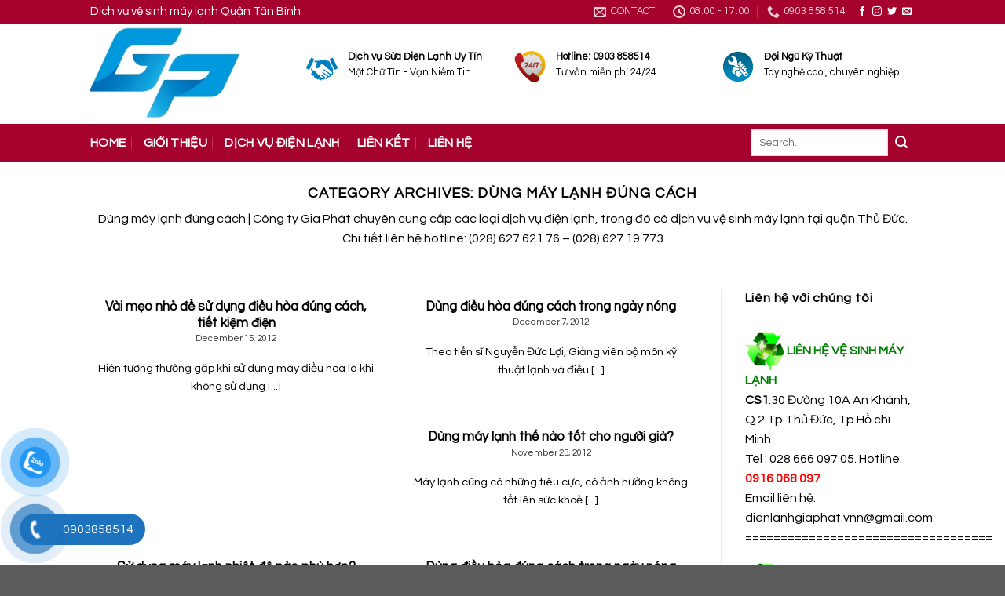

--- FILE ---
content_type: text/html; charset=UTF-8
request_url: https://vesinhmaylanhquanthuduc.net/category/dung-may-lanh-dung-cach
body_size: 18443
content:
<!DOCTYPE html>
<!--[if IE 9 ]> <html lang="en-US" prefix="og: https://ogp.me/ns#" class="ie9 loading-site no-js"> <![endif]-->
<!--[if IE 8 ]> <html lang="en-US" prefix="og: https://ogp.me/ns#" class="ie8 loading-site no-js"> <![endif]-->
<!--[if (gte IE 9)|!(IE)]><!--><html lang="en-US" prefix="og: https://ogp.me/ns#" class="loading-site no-js"> <!--<![endif]-->
<head>
	<meta charset="UTF-8" />
	<link rel="profile" href="https://gmpg.org/xfn/11" />
	<link rel="pingback" href="https://vesinhmaylanhquanthuduc.net/xmlrpc.php" />

	<script>(function(html){html.className = html.className.replace(/\bno-js\b/,'js')})(document.documentElement);</script>
<meta name="viewport" content="width=device-width, initial-scale=1, maximum-scale=1" />
<!-- Search Engine Optimization by Rank Math PRO - https://s.rankmath.com/home -->
<title>Dùng máy lạnh đúng cách - Vệ Sinh Máy Lạnh Quận Thủ Đức</title>
<meta name="description" content="Dùng máy lạnh đúng cách | Công ty Gia Phát chuyên cung cấp các loại dịch vụ điện lạnh, trong đó có dịch vụ vệ sinh máy lạnh tại quận Thủ Đức. Chi tiết liên hệ hotline: (028) 627 621 76 – (028) 627 19 773"/>
<meta name="robots" content="follow, index, max-snippet:-1, max-video-preview:-1, max-image-preview:large"/>
<link rel="canonical" href="https://vesinhmaylanhquanthuduc.net/category/dung-may-lanh-dung-cach" />
<meta property="og:locale" content="en_US" />
<meta property="og:type" content="article" />
<meta property="og:title" content="Dùng máy lạnh đúng cách - Vệ Sinh Máy Lạnh Quận Thủ Đức" />
<meta property="og:description" content="Dùng máy lạnh đúng cách | Công ty Gia Phát chuyên cung cấp các loại dịch vụ điện lạnh, trong đó có dịch vụ vệ sinh máy lạnh tại quận Thủ Đức. Chi tiết liên hệ hotline: (028) 627 621 76 – (028) 627 19 773" />
<meta property="og:url" content="https://vesinhmaylanhquanthuduc.net/category/dung-may-lanh-dung-cach" />
<meta property="og:site_name" content="Vệ Sinh Máy Lạnh Quận Thủ Đức" />
<meta property="og:image" content="https://vesinhmaylanhquanthuduc.net/wp-content/uploads/2020/09/logo-gia-phat2.png" />
<meta property="og:image:secure_url" content="https://vesinhmaylanhquanthuduc.net/wp-content/uploads/2020/09/logo-gia-phat2.png" />
<meta property="og:image:width" content="476" />
<meta property="og:image:height" content="289" />
<meta property="og:image:type" content="image/png" />
<meta name="twitter:card" content="summary_large_image" />
<meta name="twitter:title" content="Dùng máy lạnh đúng cách - Vệ Sinh Máy Lạnh Quận Thủ Đức" />
<meta name="twitter:description" content="Dùng máy lạnh đúng cách | Công ty Gia Phát chuyên cung cấp các loại dịch vụ điện lạnh, trong đó có dịch vụ vệ sinh máy lạnh tại quận Thủ Đức. Chi tiết liên hệ hotline: (028) 627 621 76 – (028) 627 19 773" />
<meta name="twitter:image" content="https://vesinhmaylanhquanthuduc.net/wp-content/uploads/2020/09/logo-gia-phat2.png" />
<meta name="twitter:label1" content="Posts" />
<meta name="twitter:data1" content="6" />
<script type="application/ld+json" class="rank-math-schema-pro">{"@context":"https://schema.org","@graph":[{"@type":"Person","@id":"https://vesinhmaylanhquanthuduc.net/#person","name":"admin","url":"https://vesinhmaylanhquanthuduc.net","image":{"@type":"ImageObject","@id":"https://vesinhmaylanhquanthuduc.net/#logo","url":"https://vesinhmaylanhquanthuduc.net/wp-content/uploads/2020/09/logo-gia-phat2.png","contentUrl":"https://vesinhmaylanhquanthuduc.net/wp-content/uploads/2020/09/logo-gia-phat2.png","caption":"V\u1ec7 Sinh M\u00e1y L\u1ea1nh Qu\u1eadn Th\u1ee7 \u0110\u1ee9c","inLanguage":"en-US","width":"476","height":"289"}},{"@type":"WebSite","@id":"https://vesinhmaylanhquanthuduc.net/#website","url":"https://vesinhmaylanhquanthuduc.net","name":"V\u1ec7 Sinh M\u00e1y L\u1ea1nh Qu\u1eadn Th\u1ee7 \u0110\u1ee9c","publisher":{"@id":"https://vesinhmaylanhquanthuduc.net/#person"},"inLanguage":"en-US"},{"@type":"CollectionPage","@id":"https://vesinhmaylanhquanthuduc.net/category/dung-may-lanh-dung-cach#webpage","url":"https://vesinhmaylanhquanthuduc.net/category/dung-may-lanh-dung-cach","name":"D\u00f9ng m\u00e1y l\u1ea1nh \u0111\u00fang c\u00e1ch - V\u1ec7 Sinh M\u00e1y L\u1ea1nh Qu\u1eadn Th\u1ee7 \u0110\u1ee9c","isPartOf":{"@id":"https://vesinhmaylanhquanthuduc.net/#website"},"inLanguage":"en-US"}]}</script>
<!-- /Rank Math WordPress SEO plugin -->

<link rel='dns-prefetch' href='//cdn.jsdelivr.net' />
<link rel='dns-prefetch' href='//fonts.googleapis.com' />
<link rel="alternate" type="application/rss+xml" title="Vệ Sinh Máy Lạnh Quận Thủ Đức &raquo; Feed" href="https://vesinhmaylanhquanthuduc.net/feed" />
<link rel="alternate" type="application/rss+xml" title="Vệ Sinh Máy Lạnh Quận Thủ Đức &raquo; Comments Feed" href="https://vesinhmaylanhquanthuduc.net/comments/feed" />
<link rel="alternate" type="application/rss+xml" title="Vệ Sinh Máy Lạnh Quận Thủ Đức &raquo; Dùng máy lạnh đúng cách Category Feed" href="https://vesinhmaylanhquanthuduc.net/category/dung-may-lanh-dung-cach/feed" />
<link rel="prefetch" href="https://vesinhmaylanhquanthuduc.net/wp-content/themes/flatsome/assets/js/chunk.countup.fe2c1016.js" />
<link rel="prefetch" href="https://vesinhmaylanhquanthuduc.net/wp-content/themes/flatsome/assets/js/chunk.sticky-sidebar.a58a6557.js" />
<link rel="prefetch" href="https://vesinhmaylanhquanthuduc.net/wp-content/themes/flatsome/assets/js/chunk.tooltips.29144c1c.js" />
<link rel="prefetch" href="https://vesinhmaylanhquanthuduc.net/wp-content/themes/flatsome/assets/js/chunk.vendors-popups.947eca5c.js" />
<link rel="prefetch" href="https://vesinhmaylanhquanthuduc.net/wp-content/themes/flatsome/assets/js/chunk.vendors-slider.f0d2cbc9.js" />
<script type="text/javascript">
window._wpemojiSettings = {"baseUrl":"https:\/\/s.w.org\/images\/core\/emoji\/14.0.0\/72x72\/","ext":".png","svgUrl":"https:\/\/s.w.org\/images\/core\/emoji\/14.0.0\/svg\/","svgExt":".svg","source":{"concatemoji":"https:\/\/vesinhmaylanhquanthuduc.net\/wp-includes\/js\/wp-emoji-release.min.js?ver=6.1.9"}};
/*! This file is auto-generated */
!function(e,a,t){var n,r,o,i=a.createElement("canvas"),p=i.getContext&&i.getContext("2d");function s(e,t){var a=String.fromCharCode,e=(p.clearRect(0,0,i.width,i.height),p.fillText(a.apply(this,e),0,0),i.toDataURL());return p.clearRect(0,0,i.width,i.height),p.fillText(a.apply(this,t),0,0),e===i.toDataURL()}function c(e){var t=a.createElement("script");t.src=e,t.defer=t.type="text/javascript",a.getElementsByTagName("head")[0].appendChild(t)}for(o=Array("flag","emoji"),t.supports={everything:!0,everythingExceptFlag:!0},r=0;r<o.length;r++)t.supports[o[r]]=function(e){if(p&&p.fillText)switch(p.textBaseline="top",p.font="600 32px Arial",e){case"flag":return s([127987,65039,8205,9895,65039],[127987,65039,8203,9895,65039])?!1:!s([55356,56826,55356,56819],[55356,56826,8203,55356,56819])&&!s([55356,57332,56128,56423,56128,56418,56128,56421,56128,56430,56128,56423,56128,56447],[55356,57332,8203,56128,56423,8203,56128,56418,8203,56128,56421,8203,56128,56430,8203,56128,56423,8203,56128,56447]);case"emoji":return!s([129777,127995,8205,129778,127999],[129777,127995,8203,129778,127999])}return!1}(o[r]),t.supports.everything=t.supports.everything&&t.supports[o[r]],"flag"!==o[r]&&(t.supports.everythingExceptFlag=t.supports.everythingExceptFlag&&t.supports[o[r]]);t.supports.everythingExceptFlag=t.supports.everythingExceptFlag&&!t.supports.flag,t.DOMReady=!1,t.readyCallback=function(){t.DOMReady=!0},t.supports.everything||(n=function(){t.readyCallback()},a.addEventListener?(a.addEventListener("DOMContentLoaded",n,!1),e.addEventListener("load",n,!1)):(e.attachEvent("onload",n),a.attachEvent("onreadystatechange",function(){"complete"===a.readyState&&t.readyCallback()})),(e=t.source||{}).concatemoji?c(e.concatemoji):e.wpemoji&&e.twemoji&&(c(e.twemoji),c(e.wpemoji)))}(window,document,window._wpemojiSettings);
</script>
<style type="text/css">
img.wp-smiley,
img.emoji {
	display: inline !important;
	border: none !important;
	box-shadow: none !important;
	height: 1em !important;
	width: 1em !important;
	margin: 0 0.07em !important;
	vertical-align: -0.1em !important;
	background: none !important;
	padding: 0 !important;
}
</style>
	<style id='wp-block-library-inline-css' type='text/css'>
:root{--wp-admin-theme-color:#007cba;--wp-admin-theme-color--rgb:0,124,186;--wp-admin-theme-color-darker-10:#006ba1;--wp-admin-theme-color-darker-10--rgb:0,107,161;--wp-admin-theme-color-darker-20:#005a87;--wp-admin-theme-color-darker-20--rgb:0,90,135;--wp-admin-border-width-focus:2px}@media (-webkit-min-device-pixel-ratio:2),(min-resolution:192dpi){:root{--wp-admin-border-width-focus:1.5px}}.wp-element-button{cursor:pointer}:root{--wp--preset--font-size--normal:16px;--wp--preset--font-size--huge:42px}:root .has-very-light-gray-background-color{background-color:#eee}:root .has-very-dark-gray-background-color{background-color:#313131}:root .has-very-light-gray-color{color:#eee}:root .has-very-dark-gray-color{color:#313131}:root .has-vivid-green-cyan-to-vivid-cyan-blue-gradient-background{background:linear-gradient(135deg,#00d084,#0693e3)}:root .has-purple-crush-gradient-background{background:linear-gradient(135deg,#34e2e4,#4721fb 50%,#ab1dfe)}:root .has-hazy-dawn-gradient-background{background:linear-gradient(135deg,#faaca8,#dad0ec)}:root .has-subdued-olive-gradient-background{background:linear-gradient(135deg,#fafae1,#67a671)}:root .has-atomic-cream-gradient-background{background:linear-gradient(135deg,#fdd79a,#004a59)}:root .has-nightshade-gradient-background{background:linear-gradient(135deg,#330968,#31cdcf)}:root .has-midnight-gradient-background{background:linear-gradient(135deg,#020381,#2874fc)}.has-regular-font-size{font-size:1em}.has-larger-font-size{font-size:2.625em}.has-normal-font-size{font-size:var(--wp--preset--font-size--normal)}.has-huge-font-size{font-size:var(--wp--preset--font-size--huge)}.has-text-align-center{text-align:center}.has-text-align-left{text-align:left}.has-text-align-right{text-align:right}#end-resizable-editor-section{display:none}.aligncenter{clear:both}.items-justified-left{justify-content:flex-start}.items-justified-center{justify-content:center}.items-justified-right{justify-content:flex-end}.items-justified-space-between{justify-content:space-between}.screen-reader-text{border:0;clip:rect(1px,1px,1px,1px);-webkit-clip-path:inset(50%);clip-path:inset(50%);height:1px;margin:-1px;overflow:hidden;padding:0;position:absolute;width:1px;word-wrap:normal!important}.screen-reader-text:focus{background-color:#ddd;clip:auto!important;-webkit-clip-path:none;clip-path:none;color:#444;display:block;font-size:1em;height:auto;left:5px;line-height:normal;padding:15px 23px 14px;text-decoration:none;top:5px;width:auto;z-index:100000}html :where(.has-border-color){border-style:solid}html :where([style*=border-top-color]){border-top-style:solid}html :where([style*=border-right-color]){border-right-style:solid}html :where([style*=border-bottom-color]){border-bottom-style:solid}html :where([style*=border-left-color]){border-left-style:solid}html :where([style*=border-width]){border-style:solid}html :where([style*=border-top-width]){border-top-style:solid}html :where([style*=border-right-width]){border-right-style:solid}html :where([style*=border-bottom-width]){border-bottom-style:solid}html :where([style*=border-left-width]){border-left-style:solid}html :where(img[class*=wp-image-]){height:auto;max-width:100%}figure{margin:0 0 1em}
</style>
<link rel='stylesheet' id='classic-theme-styles-css' href='https://vesinhmaylanhquanthuduc.net/wp-includes/css/classic-themes.min.css?ver=1' type='text/css' media='all' />
<link rel='stylesheet' id='crp-style-rounded-thumbs-css' href='https://vesinhmaylanhquanthuduc.net/wp-content/plugins/contextual-related-posts/css/rounded-thumbs.min.css?ver=3.3.0' type='text/css' media='all' />
<style id='crp-style-rounded-thumbs-inline-css' type='text/css'>

			.crp_related.crp-rounded-thumbs a {
			  width: 150px;
			  height: 150px;
			  text-decoration: none;
			}
			.crp_related.crp-rounded-thumbs img {
			  max-width: 150px;
			  margin: auto;
			}
			.crp_related.crp-rounded-thumbs .crp_title {
			  width: 100%;
			}
			
</style>
<link rel='stylesheet' id='toc-screen-css' href='https://vesinhmaylanhquanthuduc.net/wp-content/plugins/table-of-contents-plus/screen.min.css?ver=2106' type='text/css' media='all' />
<link rel='stylesheet' id='pzf-style-css' href='https://vesinhmaylanhquanthuduc.net/wp-content/plugins/button-contact-vr/css/style.css?ver=6.1.9' type='text/css' media='all' />
<link rel='stylesheet' id='flatsome-main-css' href='https://vesinhmaylanhquanthuduc.net/wp-content/themes/flatsome/assets/css/flatsome.css?ver=3.15.4' type='text/css' media='all' />
<style id='flatsome-main-inline-css' type='text/css'>
@font-face {
				font-family: "fl-icons";
				font-display: block;
				src: url(https://vesinhmaylanhquanthuduc.net/wp-content/themes/flatsome/assets/css/icons/fl-icons.eot?v=3.15.4);
				src:
					url(https://vesinhmaylanhquanthuduc.net/wp-content/themes/flatsome/assets/css/icons/fl-icons.eot#iefix?v=3.15.4) format("embedded-opentype"),
					url(https://vesinhmaylanhquanthuduc.net/wp-content/themes/flatsome/assets/css/icons/fl-icons.woff2?v=3.15.4) format("woff2"),
					url(https://vesinhmaylanhquanthuduc.net/wp-content/themes/flatsome/assets/css/icons/fl-icons.ttf?v=3.15.4) format("truetype"),
					url(https://vesinhmaylanhquanthuduc.net/wp-content/themes/flatsome/assets/css/icons/fl-icons.woff?v=3.15.4) format("woff"),
					url(https://vesinhmaylanhquanthuduc.net/wp-content/themes/flatsome/assets/css/icons/fl-icons.svg?v=3.15.4#fl-icons) format("svg");
			}
</style>
<link rel='stylesheet' id='flatsome-style-css' href='https://vesinhmaylanhquanthuduc.net/wp-content/themes/flatsome-child/style.css?ver=3.0' type='text/css' media='all' />
<link rel='stylesheet' id='flatsome-googlefonts-css' href='//fonts.googleapis.com/css?family=Questrial%3Aregular%2Cregular%2Cregular%2Cregular%2Cregular&#038;display=swap&#038;ver=3.9' type='text/css' media='all' />
<script type='text/javascript' src='https://vesinhmaylanhquanthuduc.net/wp-includes/js/jquery/jquery.min.js?ver=3.6.1' id='jquery-core-js'></script>
<script type='text/javascript' src='https://vesinhmaylanhquanthuduc.net/wp-includes/js/jquery/jquery-migrate.min.js?ver=3.3.2' id='jquery-migrate-js'></script>
<link rel="https://api.w.org/" href="https://vesinhmaylanhquanthuduc.net/wp-json/" /><link rel="alternate" type="application/json" href="https://vesinhmaylanhquanthuduc.net/wp-json/wp/v2/categories/3" /><link rel="EditURI" type="application/rsd+xml" title="RSD" href="https://vesinhmaylanhquanthuduc.net/xmlrpc.php?rsd" />
<link rel="wlwmanifest" type="application/wlwmanifest+xml" href="https://vesinhmaylanhquanthuduc.net/wp-includes/wlwmanifest.xml" />
<meta name="generator" content="WordPress 6.1.9" />
<style>.bg{opacity: 0; transition: opacity 1s; -webkit-transition: opacity 1s;} .bg-loaded{opacity: 1;}</style><!--[if IE]><link rel="stylesheet" type="text/css" href="https://vesinhmaylanhquanthuduc.net/wp-content/themes/flatsome/assets/css/ie-fallback.css"><script src="//cdnjs.cloudflare.com/ajax/libs/html5shiv/3.6.1/html5shiv.js"></script><script>var head = document.getElementsByTagName('head')[0],style = document.createElement('style');style.type = 'text/css';style.styleSheet.cssText = ':before,:after{content:none !important';head.appendChild(style);setTimeout(function(){head.removeChild(style);}, 0);</script><script src="https://vesinhmaylanhquanthuduc.net/wp-content/themes/flatsome/assets/libs/ie-flexibility.js"></script><![endif]--><link rel="icon" href="https://vesinhmaylanhquanthuduc.net/wp-content/uploads/2020/09/cropped-cropped-Screenshot_5-1-2-32x32.jpg" sizes="32x32" />
<link rel="icon" href="https://vesinhmaylanhquanthuduc.net/wp-content/uploads/2020/09/cropped-cropped-Screenshot_5-1-2-192x192.jpg" sizes="192x192" />
<link rel="apple-touch-icon" href="https://vesinhmaylanhquanthuduc.net/wp-content/uploads/2020/09/cropped-cropped-Screenshot_5-1-2-180x180.jpg" />
<meta name="msapplication-TileImage" content="https://vesinhmaylanhquanthuduc.net/wp-content/uploads/2020/09/cropped-cropped-Screenshot_5-1-2-270x270.jpg" />
<style id="custom-css" type="text/css">:root {--primary-color: #a5032e;}.header-main{height: 128px}#logo img{max-height: 128px}#logo{width:245px;}#logo img{padding:4px 0;}#logo a{max-width:245px;}.header-bottom{min-height: 45px}.header-top{min-height: 30px}.transparent .header-main{height: 30px}.transparent #logo img{max-height: 30px}.has-transparent + .page-title:first-of-type,.has-transparent + #main > .page-title,.has-transparent + #main > div > .page-title,.has-transparent + #main .page-header-wrapper:first-of-type .page-title{padding-top: 110px;}.header.show-on-scroll,.stuck .header-main{height:50px!important}.stuck #logo img{max-height: 50px!important}.header-bg-color {background-color: rgba(255,255,255,0.9)}.header-bottom {background-color: #a5032e}.stuck .header-main .nav > li > a{line-height: 4px }.header-bottom-nav > li > a{line-height: 28px }@media (max-width: 549px) {.header-main{height: 45px}#logo img{max-height: 45px}}.header-top{background-color:#a5032e!important;}/* Color */.accordion-title.active, .has-icon-bg .icon .icon-inner,.logo a, .primary.is-underline, .primary.is-link, .badge-outline .badge-inner, .nav-outline > li.active> a,.nav-outline >li.active > a, .cart-icon strong,[data-color='primary'], .is-outline.primary{color: #a5032e;}/* Color !important */[data-text-color="primary"]{color: #a5032e!important;}/* Background Color */[data-text-bg="primary"]{background-color: #a5032e;}/* Background */.scroll-to-bullets a,.featured-title, .label-new.menu-item > a:after, .nav-pagination > li > .current,.nav-pagination > li > span:hover,.nav-pagination > li > a:hover,.has-hover:hover .badge-outline .badge-inner,button[type="submit"], .button.wc-forward:not(.checkout):not(.checkout-button), .button.submit-button, .button.primary:not(.is-outline),.featured-table .title,.is-outline:hover, .has-icon:hover .icon-label,.nav-dropdown-bold .nav-column li > a:hover, .nav-dropdown.nav-dropdown-bold > li > a:hover, .nav-dropdown-bold.dark .nav-column li > a:hover, .nav-dropdown.nav-dropdown-bold.dark > li > a:hover, .header-vertical-menu__opener ,.is-outline:hover, .tagcloud a:hover,.grid-tools a, input[type='submit']:not(.is-form), .box-badge:hover .box-text, input.button.alt,.nav-box > li > a:hover,.nav-box > li.active > a,.nav-pills > li.active > a ,.current-dropdown .cart-icon strong, .cart-icon:hover strong, .nav-line-bottom > li > a:before, .nav-line-grow > li > a:before, .nav-line > li > a:before,.banner, .header-top, .slider-nav-circle .flickity-prev-next-button:hover svg, .slider-nav-circle .flickity-prev-next-button:hover .arrow, .primary.is-outline:hover, .button.primary:not(.is-outline), input[type='submit'].primary, input[type='submit'].primary, input[type='reset'].button, input[type='button'].primary, .badge-inner{background-color: #a5032e;}/* Border */.nav-vertical.nav-tabs > li.active > a,.scroll-to-bullets a.active,.nav-pagination > li > .current,.nav-pagination > li > span:hover,.nav-pagination > li > a:hover,.has-hover:hover .badge-outline .badge-inner,.accordion-title.active,.featured-table,.is-outline:hover, .tagcloud a:hover,blockquote, .has-border, .cart-icon strong:after,.cart-icon strong,.blockUI:before, .processing:before,.loading-spin, .slider-nav-circle .flickity-prev-next-button:hover svg, .slider-nav-circle .flickity-prev-next-button:hover .arrow, .primary.is-outline:hover{border-color: #a5032e}.nav-tabs > li.active > a{border-top-color: #a5032e}.widget_shopping_cart_content .blockUI.blockOverlay:before { border-left-color: #a5032e }.woocommerce-checkout-review-order .blockUI.blockOverlay:before { border-left-color: #a5032e }/* Fill */.slider .flickity-prev-next-button:hover svg,.slider .flickity-prev-next-button:hover .arrow{fill: #a5032e;}/* Background Color */[data-icon-label]:after, .secondary.is-underline:hover,.secondary.is-outline:hover,.icon-label,.button.secondary:not(.is-outline),.button.alt:not(.is-outline), .badge-inner.on-sale, .button.checkout, .single_add_to_cart_button, .current .breadcrumb-step{ background-color:#a5032e; }[data-text-bg="secondary"]{background-color: #a5032e;}/* Color */.secondary.is-underline,.secondary.is-link, .secondary.is-outline,.stars a.active, .star-rating:before, .woocommerce-page .star-rating:before,.star-rating span:before, .color-secondary{color: #a5032e}/* Color !important */[data-text-color="secondary"]{color: #a5032e!important;}/* Border */.secondary.is-outline:hover{border-color:#a5032e}.success.is-underline:hover,.success.is-outline:hover,.success{background-color: #a5032e}.success-color, .success.is-link, .success.is-outline{color: #a5032e;}.success-border{border-color: #a5032e!important;}/* Color !important */[data-text-color="success"]{color: #a5032e!important;}/* Background Color */[data-text-bg="success"]{background-color: #a5032e;}body{font-size: 100%;}body{font-family:"Questrial", sans-serif}body{font-weight: 0}body{color: #000000}.nav > li > a {font-family:"Questrial", sans-serif;}.mobile-sidebar-levels-2 .nav > li > ul > li > a {font-family:"Questrial", sans-serif;}.nav > li > a {font-weight: 0;}.mobile-sidebar-levels-2 .nav > li > ul > li > a {font-weight: 0;}h1,h2,h3,h4,h5,h6,.heading-font, .off-canvas-center .nav-sidebar.nav-vertical > li > a{font-family: "Questrial", sans-serif;}h1,h2,h3,h4,h5,h6,.heading-font,.banner h1,.banner h2{font-weight: 0;}h1,h2,h3,h4,h5,h6,.heading-font{color: #000000;}button,.button{text-transform: none;}.section-title span{text-transform: none;}h3.widget-title,span.widget-title{text-transform: none;}.alt-font{font-family: "Questrial", sans-serif;}.alt-font{font-weight: 0!important;}.header:not(.transparent) .header-nav-main.nav > li > a {color: #58ab00;}.header:not(.transparent) .header-bottom-nav.nav > li > a{color: #ffffff;}.header:not(.transparent) .header-bottom-nav.nav > li > a:hover,.header:not(.transparent) .header-bottom-nav.nav > li.active > a,.header:not(.transparent) .header-bottom-nav.nav > li.current > a,.header:not(.transparent) .header-bottom-nav.nav > li > a.active,.header:not(.transparent) .header-bottom-nav.nav > li > a.current{color: #1e73be;}.header-bottom-nav.nav-line-bottom > li > a:before,.header-bottom-nav.nav-line-grow > li > a:before,.header-bottom-nav.nav-line > li > a:before,.header-bottom-nav.nav-box > li > a:hover,.header-bottom-nav.nav-box > li.active > a,.header-bottom-nav.nav-pills > li > a:hover,.header-bottom-nav.nav-pills > li.active > a{color:#FFF!important;background-color: #1e73be;}a{color: #000000;}a:hover{color: #a5032e;}.tagcloud a:hover{border-color: #a5032e;background-color: #a5032e;}.widget a{color: #000000;}.widget a:hover{color: #a5032e;}.widget .tagcloud a:hover{border-color: #a5032e; background-color: #a5032e;}.is-divider{background-color: #ffffff;}.label-new.menu-item > a:after{content:"New";}.label-hot.menu-item > a:after{content:"Hot";}.label-sale.menu-item > a:after{content:"Sale";}.label-popular.menu-item > a:after{content:"Popular";}</style></head>

<body data-rsssl=1 class="archive category category-dung-may-lanh-dung-cach category-3 lightbox nav-dropdown-has-arrow nav-dropdown-has-shadow nav-dropdown-has-border">

<svg xmlns="http://www.w3.org/2000/svg" viewBox="0 0 0 0" width="0" height="0" focusable="false" role="none" style="visibility: hidden; position: absolute; left: -9999px; overflow: hidden;" ><defs><filter id="wp-duotone-dark-grayscale"><feColorMatrix color-interpolation-filters="sRGB" type="matrix" values=" .299 .587 .114 0 0 .299 .587 .114 0 0 .299 .587 .114 0 0 .299 .587 .114 0 0 " /><feComponentTransfer color-interpolation-filters="sRGB" ><feFuncR type="table" tableValues="0 0.49803921568627" /><feFuncG type="table" tableValues="0 0.49803921568627" /><feFuncB type="table" tableValues="0 0.49803921568627" /><feFuncA type="table" tableValues="1 1" /></feComponentTransfer><feComposite in2="SourceGraphic" operator="in" /></filter></defs></svg><svg xmlns="http://www.w3.org/2000/svg" viewBox="0 0 0 0" width="0" height="0" focusable="false" role="none" style="visibility: hidden; position: absolute; left: -9999px; overflow: hidden;" ><defs><filter id="wp-duotone-grayscale"><feColorMatrix color-interpolation-filters="sRGB" type="matrix" values=" .299 .587 .114 0 0 .299 .587 .114 0 0 .299 .587 .114 0 0 .299 .587 .114 0 0 " /><feComponentTransfer color-interpolation-filters="sRGB" ><feFuncR type="table" tableValues="0 1" /><feFuncG type="table" tableValues="0 1" /><feFuncB type="table" tableValues="0 1" /><feFuncA type="table" tableValues="1 1" /></feComponentTransfer><feComposite in2="SourceGraphic" operator="in" /></filter></defs></svg><svg xmlns="http://www.w3.org/2000/svg" viewBox="0 0 0 0" width="0" height="0" focusable="false" role="none" style="visibility: hidden; position: absolute; left: -9999px; overflow: hidden;" ><defs><filter id="wp-duotone-purple-yellow"><feColorMatrix color-interpolation-filters="sRGB" type="matrix" values=" .299 .587 .114 0 0 .299 .587 .114 0 0 .299 .587 .114 0 0 .299 .587 .114 0 0 " /><feComponentTransfer color-interpolation-filters="sRGB" ><feFuncR type="table" tableValues="0.54901960784314 0.98823529411765" /><feFuncG type="table" tableValues="0 1" /><feFuncB type="table" tableValues="0.71764705882353 0.25490196078431" /><feFuncA type="table" tableValues="1 1" /></feComponentTransfer><feComposite in2="SourceGraphic" operator="in" /></filter></defs></svg><svg xmlns="http://www.w3.org/2000/svg" viewBox="0 0 0 0" width="0" height="0" focusable="false" role="none" style="visibility: hidden; position: absolute; left: -9999px; overflow: hidden;" ><defs><filter id="wp-duotone-blue-red"><feColorMatrix color-interpolation-filters="sRGB" type="matrix" values=" .299 .587 .114 0 0 .299 .587 .114 0 0 .299 .587 .114 0 0 .299 .587 .114 0 0 " /><feComponentTransfer color-interpolation-filters="sRGB" ><feFuncR type="table" tableValues="0 1" /><feFuncG type="table" tableValues="0 0.27843137254902" /><feFuncB type="table" tableValues="0.5921568627451 0.27843137254902" /><feFuncA type="table" tableValues="1 1" /></feComponentTransfer><feComposite in2="SourceGraphic" operator="in" /></filter></defs></svg><svg xmlns="http://www.w3.org/2000/svg" viewBox="0 0 0 0" width="0" height="0" focusable="false" role="none" style="visibility: hidden; position: absolute; left: -9999px; overflow: hidden;" ><defs><filter id="wp-duotone-midnight"><feColorMatrix color-interpolation-filters="sRGB" type="matrix" values=" .299 .587 .114 0 0 .299 .587 .114 0 0 .299 .587 .114 0 0 .299 .587 .114 0 0 " /><feComponentTransfer color-interpolation-filters="sRGB" ><feFuncR type="table" tableValues="0 0" /><feFuncG type="table" tableValues="0 0.64705882352941" /><feFuncB type="table" tableValues="0 1" /><feFuncA type="table" tableValues="1 1" /></feComponentTransfer><feComposite in2="SourceGraphic" operator="in" /></filter></defs></svg><svg xmlns="http://www.w3.org/2000/svg" viewBox="0 0 0 0" width="0" height="0" focusable="false" role="none" style="visibility: hidden; position: absolute; left: -9999px; overflow: hidden;" ><defs><filter id="wp-duotone-magenta-yellow"><feColorMatrix color-interpolation-filters="sRGB" type="matrix" values=" .299 .587 .114 0 0 .299 .587 .114 0 0 .299 .587 .114 0 0 .299 .587 .114 0 0 " /><feComponentTransfer color-interpolation-filters="sRGB" ><feFuncR type="table" tableValues="0.78039215686275 1" /><feFuncG type="table" tableValues="0 0.94901960784314" /><feFuncB type="table" tableValues="0.35294117647059 0.47058823529412" /><feFuncA type="table" tableValues="1 1" /></feComponentTransfer><feComposite in2="SourceGraphic" operator="in" /></filter></defs></svg><svg xmlns="http://www.w3.org/2000/svg" viewBox="0 0 0 0" width="0" height="0" focusable="false" role="none" style="visibility: hidden; position: absolute; left: -9999px; overflow: hidden;" ><defs><filter id="wp-duotone-purple-green"><feColorMatrix color-interpolation-filters="sRGB" type="matrix" values=" .299 .587 .114 0 0 .299 .587 .114 0 0 .299 .587 .114 0 0 .299 .587 .114 0 0 " /><feComponentTransfer color-interpolation-filters="sRGB" ><feFuncR type="table" tableValues="0.65098039215686 0.40392156862745" /><feFuncG type="table" tableValues="0 1" /><feFuncB type="table" tableValues="0.44705882352941 0.4" /><feFuncA type="table" tableValues="1 1" /></feComponentTransfer><feComposite in2="SourceGraphic" operator="in" /></filter></defs></svg><svg xmlns="http://www.w3.org/2000/svg" viewBox="0 0 0 0" width="0" height="0" focusable="false" role="none" style="visibility: hidden; position: absolute; left: -9999px; overflow: hidden;" ><defs><filter id="wp-duotone-blue-orange"><feColorMatrix color-interpolation-filters="sRGB" type="matrix" values=" .299 .587 .114 0 0 .299 .587 .114 0 0 .299 .587 .114 0 0 .299 .587 .114 0 0 " /><feComponentTransfer color-interpolation-filters="sRGB" ><feFuncR type="table" tableValues="0.098039215686275 1" /><feFuncG type="table" tableValues="0 0.66274509803922" /><feFuncB type="table" tableValues="0.84705882352941 0.41960784313725" /><feFuncA type="table" tableValues="1 1" /></feComponentTransfer><feComposite in2="SourceGraphic" operator="in" /></filter></defs></svg>
<a class="skip-link screen-reader-text" href="#main">Skip to content</a>

<div id="wrapper">

	
	<header id="header" class="header has-sticky sticky-jump">
		<div class="header-wrapper">
			<div id="top-bar" class="header-top nav-dark">
    <div class="flex-row container">
      <div class="flex-col hide-for-medium flex-left">
          <ul class="nav nav-left medium-nav-center nav-small  nav-divided">
              <li class="html custom html_top_right_text"><p style="font-size:15px; color: #fff">Dịch vụ vệ sinh máy lạnh Quận Tân Bình</p></li>          </ul>
      </div>

      <div class="flex-col hide-for-medium flex-center">
          <ul class="nav nav-center nav-small  nav-divided">
                        </ul>
      </div>

      <div class="flex-col hide-for-medium flex-right">
         <ul class="nav top-bar-nav nav-right nav-small  nav-divided">
              <li class="header-contact-wrapper">
		<ul id="header-contact" class="nav nav-divided nav-uppercase header-contact">
		
						<li class="">
			  <a href="mailto:dienlanhgiaphat.vnn@gmail.com" class="tooltip" title="dienlanhgiaphat.vnn@gmail.com">
				  <i class="icon-envelop" style="font-size:16px;"></i>			       <span>
			       	Contact			       </span>
			  </a>
			</li>
					
						<li class="">
			  <a class="tooltip" title="08:00 - 17:00 ">
			  	   <i class="icon-clock" style="font-size:16px;"></i>			        <span>08:00 - 17:00</span>
			  </a>
			 </li>
			
						<li class="">
			  <a href="tel:0903 858 514" class="tooltip" title="0903 858 514">
			     <i class="icon-phone" style="font-size:16px;"></i>			      <span>0903 858 514</span>
			  </a>
			</li>
				</ul>
</li><li class="html header-social-icons ml-0">
	<div class="social-icons follow-icons" ><a href="http://url" target="_blank" data-label="Facebook" rel="noopener noreferrer nofollow" class="icon plain facebook tooltip" title="Follow on Facebook" aria-label="Follow on Facebook"><i class="icon-facebook" ></i></a><a href="http://url" target="_blank" rel="noopener noreferrer nofollow" data-label="Instagram" class="icon plain  instagram tooltip" title="Follow on Instagram" aria-label="Follow on Instagram"><i class="icon-instagram" ></i></a><a href="http://url" target="_blank" data-label="Twitter" rel="noopener noreferrer nofollow" class="icon plain  twitter tooltip" title="Follow on Twitter" aria-label="Follow on Twitter"><i class="icon-twitter" ></i></a><a href="mailto:your@email" data-label="E-mail" rel="nofollow" class="icon plain  email tooltip" title="Send us an email" aria-label="Send us an email"><i class="icon-envelop" ></i></a></div></li>          </ul>
      </div>

            <div class="flex-col show-for-medium flex-grow">
          <ul class="nav nav-center nav-small mobile-nav  nav-divided">
              <li class="html custom html_topbar_left"><strong class="uppercase">Dịch vụ vệ sinh máy lạnh Quận Tân Bình</strong></li>          </ul>
      </div>
      
    </div>
</div>
<div id="masthead" class="header-main ">
      <div class="header-inner flex-row container logo-left medium-logo-center" role="navigation">

          <!-- Logo -->
          <div id="logo" class="flex-col logo">
            
<!-- Header logo -->
<a href="https://vesinhmaylanhquanthuduc.net/" title="Vệ Sinh Máy Lạnh Quận Thủ Đức" rel="home">
		<img width="476" height="289" src="https://vesinhmaylanhquanthuduc.net/wp-content/uploads/2020/09/logo-gia-phat2.png" class="header_logo header-logo" alt="Vệ Sinh Máy Lạnh Quận Thủ Đức"/><img  width="476" height="289" src="https://vesinhmaylanhquanthuduc.net/wp-content/uploads/2020/09/logo-gia-phat2.png" class="header-logo-dark" alt="Vệ Sinh Máy Lạnh Quận Thủ Đức"/></a>
          </div>

          <!-- Mobile Left Elements -->
          <div class="flex-col show-for-medium flex-left">
            <ul class="mobile-nav nav nav-left ">
              <li class="nav-icon has-icon">
  		<a href="#" data-open="#main-menu" data-pos="left" data-bg="main-menu-overlay" data-color="dark" class="is-small" aria-label="Menu" aria-controls="main-menu" aria-expanded="false">
		
		  <i class="icon-menu" ></i>
		  		</a>
	</li>            </ul>
          </div>

          <!-- Left Elements -->
          <div class="flex-col hide-for-medium flex-left
            flex-grow">
            <ul class="header-nav header-nav-main nav nav-left  nav-spacing-medium nav-uppercase" >
              <li class="header-block"><div class="header-block-block-2"><div class="row row-small"  id="row-1673807800">


	<div id="col-936328990" class="col medium-4 small-6 large-4"  >
				<div class="col-inner"  >
			
			


		<div class="icon-box featured-box icon-box-left text-left is-small"  >
					<div class="icon-box-img" style="width: 40px">
				<div class="icon">
					<div class="icon-inner" >
						<img width="300" height="300" src="https://vesinhmaylanhquanthuduc.net/wp-content/uploads/2020/09/Talk-For-Trip-Travel-Services-300x300-1.png" class="attachment-medium size-medium" alt="" decoding="async" loading="lazy" srcset="https://vesinhmaylanhquanthuduc.net/wp-content/uploads/2020/09/Talk-For-Trip-Travel-Services-300x300-1.png 300w, https://vesinhmaylanhquanthuduc.net/wp-content/uploads/2020/09/Talk-For-Trip-Travel-Services-300x300-1-280x280.png 280w" sizes="(max-width: 300px) 100vw, 300px" />					</div>
				</div>
			</div>
				<div class="icon-box-text last-reset">
									

<p><b>Dịch vụ Sửa Điện Lạnh Uy Tín<br />
</b>Một Chữ Tín - Vạn Niềm Tin</p>

		</div>
	</div>
	
	

		</div>
					</div>

	

	<div id="col-1865479456" class="col medium-4 small-6 large-4"  >
				<div class="col-inner"  >
			
			


		<div class="icon-box featured-box icon-box-left text-left is-small"  >
					<div class="icon-box-img" style="width: 40px">
				<div class="icon">
					<div class="icon-inner" >
						<img width="256" height="256" src="https://vesinhmaylanhquanthuduc.net/wp-content/uploads/2020/09/247-icon.png" class="attachment-medium size-medium" alt="" decoding="async" loading="lazy" />					</div>
				</div>
			</div>
				<div class="icon-box-text last-reset">
									

<p><strong>Hotline: 0903 858514<br />
</strong>Tư vấn miễn phí 24/24</p>

		</div>
	</div>
	
	

		</div>
					</div>

	

	<div id="col-490611158" class="col medium-4 small-6 large-4"  >
				<div class="col-inner"  >
			
			


		<div class="icon-box featured-box icon-box-left text-left is-small"  >
					<div class="icon-box-img" style="width: 40px">
				<div class="icon">
					<div class="icon-inner" >
						<img width="300" height="300" src="https://vesinhmaylanhquanthuduc.net/wp-content/uploads/2020/09/installation-icon.png" class="attachment-medium size-medium" alt="" decoding="async" loading="lazy" srcset="https://vesinhmaylanhquanthuduc.net/wp-content/uploads/2020/09/installation-icon.png 300w, https://vesinhmaylanhquanthuduc.net/wp-content/uploads/2020/09/installation-icon-280x280.png 280w" sizes="(max-width: 300px) 100vw, 300px" />					</div>
				</div>
			</div>
				<div class="icon-box-text last-reset">
									

<p><b>Đội Ngũ Kỹ Thuật<br />
</b>Tay nghề cao , chuyên nghiệp</p>

		</div>
	</div>
	
	

		</div>
					</div>

	

</div></div></li>            </ul>
          </div>

          <!-- Right Elements -->
          <div class="flex-col hide-for-medium flex-right">
            <ul class="header-nav header-nav-main nav nav-right  nav-spacing-medium nav-uppercase">
                          </ul>
          </div>

          <!-- Mobile Right Elements -->
          <div class="flex-col show-for-medium flex-right">
            <ul class="mobile-nav nav nav-right ">
                          </ul>
          </div>

      </div>
     
            <div class="container"><div class="top-divider full-width"></div></div>
      </div><div id="wide-nav" class="header-bottom wide-nav nav-dark hide-for-medium">
    <div class="flex-row container">

                        <div class="flex-col hide-for-medium flex-left">
                <ul class="nav header-nav header-bottom-nav nav-left  nav-divided nav-size-large nav-uppercase">
                    <li id="menu-item-126" class="menu-item menu-item-type-custom menu-item-object-custom menu-item-126 menu-item-design-default"><a href="/" class="nav-top-link">Home</a></li>
<li id="menu-item-245" class="menu-item menu-item-type-post_type menu-item-object-page menu-item-245 menu-item-design-default"><a href="https://vesinhmaylanhquanthuduc.net/cong-ty-tnhh-tm-dv-gia-phat" class="nav-top-link">Giới thiệu</a></li>
<li id="menu-item-246" class="menu-item menu-item-type-taxonomy menu-item-object-category menu-item-246 menu-item-design-default"><a href="https://vesinhmaylanhquanthuduc.net/category/dich-vu-dien-lanh" class="nav-top-link">Dịch vụ điện lạnh</a></li>
<li id="menu-item-247" class="menu-item menu-item-type-taxonomy menu-item-object-category menu-item-247 menu-item-design-default"><a href="https://vesinhmaylanhquanthuduc.net/category/lien-ket" class="nav-top-link">Liên Kết</a></li>
<li id="menu-item-244" class="menu-item menu-item-type-post_type menu-item-object-page menu-item-244 menu-item-design-default"><a href="https://vesinhmaylanhquanthuduc.net/lien-he" class="nav-top-link">Liên Hệ</a></li>
                </ul>
            </div>
            
            
                        <div class="flex-col hide-for-medium flex-right flex-grow">
              <ul class="nav header-nav header-bottom-nav nav-right  nav-divided nav-size-large nav-uppercase">
                   <li class="header-search-form search-form html relative has-icon">
	<div class="header-search-form-wrapper">
		<div class="searchform-wrapper ux-search-box relative is-normal"><form method="get" class="searchform" action="https://vesinhmaylanhquanthuduc.net/" role="search">
		<div class="flex-row relative">
			<div class="flex-col flex-grow">
	   	   <input type="search" class="search-field mb-0" name="s" value="" id="s" placeholder="Search&hellip;" />
			</div>
			<div class="flex-col">
				<button type="submit" class="ux-search-submit submit-button secondary button icon mb-0" aria-label="Submit">
					<i class="icon-search" ></i>				</button>
			</div>
		</div>
    <div class="live-search-results text-left z-top"></div>
</form>
</div>	</div>
</li>              </ul>
            </div>
            
            
    </div>
</div>

<div class="header-bg-container fill"><div class="header-bg-image fill"></div><div class="header-bg-color fill"></div></div>		</div>
	</header>

	
	<main id="main" class="">

<div id="content" class="blog-wrapper blog-archive page-wrapper">
		<header class="archive-page-header">
	<div class="row">
	<div class="large-12 text-center col">
	<h1 class="page-title is-large uppercase">
		Category Archives: <span>Dùng máy lạnh đúng cách</span>	</h1>
	<div class="taxonomy-description"><p>Dùng máy lạnh đúng cách | Công ty Gia Phát chuyên cung cấp các loại dịch vụ điện lạnh, trong đó có dịch vụ vệ sinh máy lạnh tại quận Thủ Đức. Chi tiết liên hệ hotline: (028) 627 621 76 – (028) 627 19 773</p>
</div>	</div>
	</div>
</header>


<div class="row row-large row-divided ">

	<div class="large-9 col">
		

	
  
    <div id="row-2012516795" class="row large-columns-2 medium-columns- small-columns-1 row-masonry" data-packery-options='{"itemSelector": ".col", "gutter": 0, "presentageWidth" : true}'>

  <div class="col post-item" >
			<div class="col-inner">
			<a href="https://vesinhmaylanhquanthuduc.net/vai-meo-nho-de-su-dung-dieu-hoa-dung-cach-tiet-kiem-dien.html" class="plain">
				<div class="box box-text-bottom box-blog-post has-hover">
          					<div class="box-text text-center" >
					<div class="box-text-inner blog-post-inner">

					
										<h5 class="post-title is-large ">Vài mẹo nhỏ để sử dụng điều hòa đúng cách, tiết kiệm điện</h5>
					<div class="post-meta is-small op-8">December 15, 2012</div>					<div class="is-divider"></div>
										<p class="from_the_blog_excerpt ">Hiện tượng thường gặp khi sử dụng máy điều hòa là khi không sử dụng [...]					</p>
					                    
					
					
					</div>
					</div>
									</div>
				</a>
			</div>
		</div><div class="col post-item" >
			<div class="col-inner">
			<a href="https://vesinhmaylanhquanthuduc.net/dung-dieu-hoa-dung-cach-trong-ngay-nong-2.html" class="plain">
				<div class="box box-text-bottom box-blog-post has-hover">
          					<div class="box-text text-center" >
					<div class="box-text-inner blog-post-inner">

					
										<h5 class="post-title is-large ">Dùng điều hòa đúng cách trong ngày nóng</h5>
					<div class="post-meta is-small op-8">December 7, 2012</div>					<div class="is-divider"></div>
										<p class="from_the_blog_excerpt ">Theo tiến sĩ Nguyễn Đức Lợi, Giảng viên bộ môn kỹ thuật lạnh và điều [...]					</p>
					                    
					
					
					</div>
					</div>
									</div>
				</a>
			</div>
		</div><div class="col post-item" >
			<div class="col-inner">
			<a href="https://vesinhmaylanhquanthuduc.net/dung-may-lanh-the-nao-tot-cho-nguoi-gia.html" class="plain">
				<div class="box box-text-bottom box-blog-post has-hover">
          					<div class="box-text text-center" >
					<div class="box-text-inner blog-post-inner">

					
										<h5 class="post-title is-large ">Dùng máy lạnh thế nào tốt cho người già?</h5>
					<div class="post-meta is-small op-8">November 23, 2012</div>					<div class="is-divider"></div>
										<p class="from_the_blog_excerpt ">Máy lạnh cũng có những tiêu cực, có ảnh hưởng không tốt lên sức khoẻ [...]					</p>
					                    
					
					
					</div>
					</div>
									</div>
				</a>
			</div>
		</div><div class="col post-item" >
			<div class="col-inner">
			<a href="https://vesinhmaylanhquanthuduc.net/su-dung-may-lanh-nhiet-do-nao-phu-hop.html" class="plain">
				<div class="box box-text-bottom box-blog-post has-hover">
          					<div class="box-text text-center" >
					<div class="box-text-inner blog-post-inner">

					
										<h5 class="post-title is-large ">Sử dụng máy lạnh nhiệt độ nào phù hợp?</h5>
					<div class="post-meta is-small op-8">October 17, 2012</div>					<div class="is-divider"></div>
										<p class="from_the_blog_excerpt ">Xin chào bạn Thoa, Xin chào, tôi là nhân viên văn phòng, phải thường xuyên [...]					</p>
					                    
					
					
					</div>
					</div>
									</div>
				</a>
			</div>
		</div><div class="col post-item" >
			<div class="col-inner">
			<a href="https://vesinhmaylanhquanthuduc.net/dung-dieu-hoa-dung-cach-trong-ngay-nong.html" class="plain">
				<div class="box box-text-bottom box-blog-post has-hover">
          					<div class="box-text text-center" >
					<div class="box-text-inner blog-post-inner">

					
										<h5 class="post-title is-large ">Dùng điều hòa đúng cách trong ngày nóng</h5>
					<div class="post-meta is-small op-8">October 13, 2012</div>					<div class="is-divider"></div>
										<p class="from_the_blog_excerpt ">Dùng điều hòa đúng cách trong ngày nóng Tháng đầu hè, tiền điện nhà chị [...]					</p>
					                    
					
					
					</div>
					</div>
									</div>
				</a>
			</div>
		</div><div class="col post-item" >
			<div class="col-inner">
			<a href="https://vesinhmaylanhquanthuduc.net/su-dung-dieu-hoa-dung-cach.html" class="plain">
				<div class="box box-text-bottom box-blog-post has-hover">
          					<div class="box-text text-center" >
					<div class="box-text-inner blog-post-inner">

					
										<h5 class="post-title is-large ">Sử dụng điều hoà đúng cách</h5>
					<div class="post-meta is-small op-8">October 12, 2012</div>					<div class="is-divider"></div>
										<p class="from_the_blog_excerpt ">Để bảo vệ sức khỏe và tiết kiệm điện, không nên để thấp hơn 10 [...]					</p>
					                    
					
					
					</div>
					</div>
									</div>
				</a>
			</div>
		</div></div>

	</div>
	<div class="post-sidebar large-3 col">
				<div id="secondary" class="widget-area " role="complementary">
		<aside id="custom_html-2" class="widget_text widget widget_custom_html"><span class="widget-title "><span>Liên hệ với chúng tôi</span></span><div class="is-divider small"></div><div class="textwidget custom-html-widget"><p>
<img border="0" src="https://suatulanhquanphunhuan.com/arrow.png" >
<b><font color="green">LIÊN HỆ VỆ SINH MÁY LẠNH</font></b><br>
<strong><u>CS1</u></strong>:30 Đường 10A An Khánh, Q.2 Tp Thủ Đức, Tp Hồ chí Minh<br>
Tel : 028 666 097 05. Hotline: <b><font color="#FF0000">0916 068 097</font></b><br>
Email liên hệ: <a href="mailto:dienlanhgiaphat.vnn@gmail.com">
dienlanhgiaphat.vnn@gmail.com</a>&nbsp;<br>
===================================</p>
<img border="0" src="https://suatulanhquanphunhuan.com/arrow.png" >
<b><font color="green">LIÊN HỆ VỆ SINH MÁY LẠNH</font></b><br>
<strong><u>CS2</u></strong>: 31 Dân Chủ, Bình Thọ, Thủ Đức, Hồ Chí Minh<br>
Tel : 028 627 621 76. Hotline: <b><font color="#FF0000">0933 93 4545</font></b><br>
Email liên hệ: <a href="mailto:dienlanhgiaphat.vn@gmail.com">
dienlanhgiaphat.vn@gmail.com</a><br>
===================================
<img border="0" src="https://suatulanhquanphunhuan.com/arrow.png" >
<b><font color="green">LIÊN HỆ VỆ SINH MÁY LẠNH</font></b><br>
<strong><u>CS3</u></strong>:17/1 Đg 212, Phước Long A, Quận 9, Hồ Chí Minh<br>
Tel : 028 627 19 773. Hotline: <b><font color="#FF0000">0932 007 248</font></b><br>
Email liên hệ: <a href="mailto:dienlanhgiaphat.vn@gmail.com">
dienlanhgiaphat.vn@gmail.com</a></div></aside>		<aside id="flatsome_recent_posts-17" class="widget flatsome_recent_posts">		<span class="widget-title "><span>Tin tức &#8211; Dịch vụ</span></span><div class="is-divider small"></div>		<ul>		
		
		<li class="recent-blog-posts-li">
			<div class="flex-row recent-blog-posts align-top pt-half pb-half">
				<div class="flex-col mr-half">
					<div class="badge post-date  badge-outline">
							<div class="badge-inner bg-fill" >
                                								<span class="post-date-day">18</span><br>
								<span class="post-date-month is-xsmall">Apr</span>
                                							</div>
					</div>
				</div>
				<div class="flex-col flex-grow">
					  <a href="https://vesinhmaylanhquanthuduc.net/thay-the-linh-kien-may-lanh-quan-3-uy-tin.html" title="Thay thế linh kiện máy lạnh Quận 3 Uy tín">Thay thế linh kiện máy lạnh Quận 3 Uy tín</a>
				   	  <span class="post_comments op-7 block is-xsmall"><a href="https://vesinhmaylanhquanthuduc.net/thay-the-linh-kien-may-lanh-quan-3-uy-tin.html#respond"></a></span>
				</div>
			</div>
		</li>
		
		
		<li class="recent-blog-posts-li">
			<div class="flex-row recent-blog-posts align-top pt-half pb-half">
				<div class="flex-col mr-half">
					<div class="badge post-date  badge-outline">
							<div class="badge-inner bg-fill" >
                                								<span class="post-date-day">10</span><br>
								<span class="post-date-month is-xsmall">Apr</span>
                                							</div>
					</div>
				</div>
				<div class="flex-col flex-grow">
					  <a href="https://vesinhmaylanhquanthuduc.net/sua-may-dieu-hoa-quan-2-dich-vu-uy-tin-nhanh-chong.html" title="Sửa máy điều hòa quận 2 &#8211; Dịch vụ uy tín &#8211; nhanh chóng">Sửa máy điều hòa quận 2 &#8211; Dịch vụ uy tín &#8211; nhanh chóng</a>
				   	  <span class="post_comments op-7 block is-xsmall"><a href="https://vesinhmaylanhquanthuduc.net/sua-may-dieu-hoa-quan-2-dich-vu-uy-tin-nhanh-chong.html#respond"></a></span>
				</div>
			</div>
		</li>
		
		
		<li class="recent-blog-posts-li">
			<div class="flex-row recent-blog-posts align-top pt-half pb-half">
				<div class="flex-col mr-half">
					<div class="badge post-date  badge-outline">
							<div class="badge-inner bg-fill" >
                                								<span class="post-date-day">09</span><br>
								<span class="post-date-month is-xsmall">Apr</span>
                                							</div>
					</div>
				</div>
				<div class="flex-col flex-grow">
					  <a href="https://vesinhmaylanhquanthuduc.net/dich-vu-ve-sinh-dieu-hoa-quan-1-uy-tin.html" title="Dịch vụ vệ sinh điều hòa quận 1 Uy Tín">Dịch vụ vệ sinh điều hòa quận 1 Uy Tín</a>
				   	  <span class="post_comments op-7 block is-xsmall"><a href="https://vesinhmaylanhquanthuduc.net/dich-vu-ve-sinh-dieu-hoa-quan-1-uy-tin.html#respond"></a></span>
				</div>
			</div>
		</li>
		
		
		<li class="recent-blog-posts-li">
			<div class="flex-row recent-blog-posts align-top pt-half pb-half">
				<div class="flex-col mr-half">
					<div class="badge post-date  badge-outline">
							<div class="badge-inner bg-fill" >
                                								<span class="post-date-day">19</span><br>
								<span class="post-date-month is-xsmall">Mar</span>
                                							</div>
					</div>
				</div>
				<div class="flex-col flex-grow">
					  <a href="https://vesinhmaylanhquanthuduc.net/sua-chua-ve-sinh-may-lanh-quan-2-uy-tin.html" title="Sửa chữa, Vệ sinh máy lạnh Quận 2- Uy Tín">Sửa chữa, Vệ sinh máy lạnh Quận 2- Uy Tín</a>
				   	  <span class="post_comments op-7 block is-xsmall"><a href="https://vesinhmaylanhquanthuduc.net/sua-chua-ve-sinh-may-lanh-quan-2-uy-tin.html#respond"></a></span>
				</div>
			</div>
		</li>
		
		
		<li class="recent-blog-posts-li">
			<div class="flex-row recent-blog-posts align-top pt-half pb-half">
				<div class="flex-col mr-half">
					<div class="badge post-date  badge-outline">
							<div class="badge-inner bg-fill" >
                                								<span class="post-date-day">06</span><br>
								<span class="post-date-month is-xsmall">Mar</span>
                                							</div>
					</div>
				</div>
				<div class="flex-col flex-grow">
					  <a href="https://vesinhmaylanhquanthuduc.net/sua-chua-ve-sinh-may-lanh-quan-1-uy-tin.html" title="Sửa chữa, Vệ sinh máy lạnh quận 1 – uy tín">Sửa chữa, Vệ sinh máy lạnh quận 1 – uy tín</a>
				   	  <span class="post_comments op-7 block is-xsmall"><a href="https://vesinhmaylanhquanthuduc.net/sua-chua-ve-sinh-may-lanh-quan-1-uy-tin.html#respond"></a></span>
				</div>
			</div>
		</li>
				</ul>		</aside><aside id="custom_html-3" class="widget_text widget widget_custom_html"><span class="widget-title "><span>Liên kết website</span></span><div class="is-divider small"></div><div class="textwidget custom-html-widget"><strong><a title="sua may lanh quan 2" href="https://suamaylanhquan2.com">Sua may lanh quan 2</a>-<a title="sua may lanh quan 3" href="https://suamaylanhquan3.com">Sua may lanh quan 3</a>-<a title="sua may lanh quan 4" href="https://suamaylanhquan4.com">Sua may lanh quan 4</a>-<a title="sua may lanh quan 5" href="https://suamaylanhquan5.com">Sua may lanh quan 5</a>-<a title="sua may lanh quan 7" href="https://suamaylanhquan7.com">Sua may lanh quan 7</a>-<a title="sua may lanh quan 9" href="https://suamaylanhquan9.com">Sua may lanh quan 9</a>-<a title="sua may lanh quan 10" href="https://suamaylanhquan10.com">Sua may lanh quan 10</a>-<a title="sua may lanh quan binh thanh" href="https://suamaylanhquanbinhthanh.com">Sua may lanh quan binh thanh</a>-<a title="sua may lanh quan go vap" href="https://suamaylanhquangovap.com">Sua may lanh quan go vap</a>-<a title="sua may lanh quan tan binh" href="https://suamaylanhquantanbinh.com">Sua may lanh quan tan binh</a>-<a title="sua may lanh quan phu nhuan" href="https://suamaylanhquanphunhuan.com">Sua may lanh quan phu nhuan</a>-<a title="sua may giat quan 1" href="https://suamaygiatquan1.com/">sua may giat quan 1</a> - <a title="sua may giat quan 2" href="https://suamaygiatquan2.com/">sua may giat quan 2</a> - <a title="sua may giat quan 3" href="https://suamaygiatquan3.com/">sua may giat quan 3</a> - <a title="sua may giat quan 4" href="https://suamaygiatquan4.com/">sua may giat quan 4</a> - <a title="sua may giat quan 5" href="https://suamaygiatquan5.com/">sua may giat quan 5</a> - <a title="sua may giat quan 7" href="https://suamaygiatquan7.net/">sua may giat quan 7</a> - <a title="sua may giat quan 9" href="https://suamaygiatquan9.com/">sua may giat quan 9</a> - <a title="sua may giat quan 10" href="https://suamaygiatquan10.com/">sua may giat quan 10</a> - <a title="sua may giat quan binh thanh" href="https://suamaygiatquanbinhthanh.com/">sua may giat quan binh thanh</a> - <a title="sua may giat quan go vap" href="https://suamaygiatquangovap.com/">sua may giat quan go vap</a> - <a title="sua may giat quan tan binh" href="https://suamaygiatquantanbinh.com/">sua may giat quan tan binh</a> - <a title="sua may giat quan thu duc" href="https://suamaygiatquanthuduc.com/">sua may giat quan thu duc</a> - <a title="sua may giat quan phu nhuan" href="https://suamaygiatquanphunhuan.com/">sua may giat quan phu nhuan</a>-<a title="sua tu lanh quan 1" href="https://suatulanhquan1.com/">sua tu lanh quan 1</a> - <a title="sua tu lanh quan 2" href="https://suatulanhquan2.com/">sua tu lanh quan 2</a> - <a title="sua tu lanh quan 3" href="https://suatulanhquan3.com/">sua tu lanh quan 3</a> - <a title="sua tu lanh quan 4" href="https://suatulanhquan4.com/">sua tu lanh quan 4</a> - <a title="sua tu lanh quan 5" href="https://suatulanhquan5.com/">sua tu lanh quan 5</a> - <a title="sua tu lanh quan 7" href="https://suatulanhquan7.com/">sua tu lanh quan 7</a> - <a title="sua tu lanh quan 9" href="https://suatulanhquan9.com/">sua tu lanh quan 9</a> - <a title="sua tu lanh quan 10" href="https://suatulanhquan10.com/">sua tu lanh quan 10</a>-<a title="sua tu lanh quan thu duc" href="https://suatulanhquanthuduc.com/">sua tu lanh quan thu duc</a> - <a title="sua tu lanh quan phu nhuan" href="https://suatulanhquanphunhuan.com/">sua tu lanh quan phu nhuan</a> --<a title="sua tu lanh quan binh thanh" href="https://suatulanhquanbinhthanh.com/">sua tu lanh quan binh thanh</a> - <a title="sua tu lanh quan go vap" href="https://suatulanhquangovap.com/">sua tu lanh quan go vap</a> - <a title="sua tu lanh quan tan binh" href="https://suatulanhquantanbinh.com/">sua tu lanh quan tan binh</a>- <a title="ve sinh may lanh quan 1" href="https://vesinhmaylanhquan1.net/">ve sinh may lanh quan 1</a>-<a title="ve sinh may lanh quan 2" href="https://vesinhmaylanhquan2.net/">ve sinh may lanh quan 2</a>-<a title="ve sinh may lanh quan 3" href="https://vesinhmaylanhquan3.net/">ve sinh may lanh quan 3</a>-<a title="ve sinh may lanh quan 4" href="https://vesinhmaylanhquan4.net/">ve sinh may lanh quan 4</a>-<a title="ve sinh may lanh quan 5" href="https://vesinhmaylanhquan5.net/">ve sinh may lanh quan 5</a>-<a title="ve sinh may lanh quan 7" href="https://vesinhmaylanhquan7.net/">ve sinh may lanh quan 7</a>-<a title="ve sinh may lanh quan 9" href="https://vesinhmaylanhquan9.net/">ve sinh may lanh quan 9</a>-<a title="ve sinh may lanh quan 10" href="https://vesinhmaylanhquan10.net/">ve sinh may lanh quan 10</a>-<a title="ve sinh may lanh quan binh thanh" href="https://vesinhmaylanhquanbinhthanh.net/">ve sinh may lanh quan binh thanh</a>-<a title="ve sinh may lanh quan go vap" href="https://vesinhmaylanhquangovap.net/">ve sinh may lanh quan go vap</a>-<a title="ve sinh may lanh quan tan binh" href="https://vesinhmaylanhquantanbinh.net/">ve sinh may lanh quan tan binh</a>-<a title="ve sinh may lanh quan phu nhuan" href="https://vesinhmaylanhquanphunhuan.net/">ve sinh may lanh quan phu nhuan</a>-<a title="ve sinh may lanh quan thu duc" href="https://vesinhmaylanhquanthuduc.net/">ve sinh may lanh quan thu duc</a></strong></div></aside></div>
			</div>
</div>

</div>


</main>

<footer id="footer" class="footer-wrapper">

		<section class="section" id="section_243094243">
		<div class="bg section-bg fill bg-fill  " >

			
			<div class="section-bg-overlay absolute fill"></div>
			

		</div>

		

		<div class="section-content relative">
			

<div class="row"  id="row-1065987224">


	<div id="col-764875239" class="col medium-4 small-12 large-4"  >
				<div class="col-inner"  >
			
			
<h3><span style="color: #ffcc00; font-size: 100{7542c244db8c9d7de2f755308c4ec3c9e1475f31fce632a8571c45dc2c154249};">DỊCH VỤ VỆ SINH MÁY LẠNH QUẬN THỦ ĐỨC</span></h3>
<h3><span style="color: #ffffff;">"Dịch vụ vệ sinh tại nhà uy tín tại Quận Thủ Đức có mặt sau 30 phút làm việc cả thứ bảy và sáng chủ nhật đảm bảo sẽ làm Quý Khách Hàng hài lòng. "</span></h3>
<span style="color: #ffcc00;">- Ngày thường:</span> <span style="color: #ffffff;">Từ 8:00 - 17:00
</span><span style="color: #ffcc00;">- Chủ nhật:</span> <span style="color: #f7f7f7;">Từ 8:00 - 12:00</span>

<div class="social-icons follow-icons full-width text-left" style="font-size:102%"><a href="https://www.facebook.com/DienLanhGiaPhat/" target="_blank" data-label="Facebook" rel="noopener noreferrer nofollow" class="icon button circle is-outline facebook tooltip" title="Follow on Facebook" aria-label="Follow on Facebook"><i class="icon-facebook" ></i></a><a href="mailto:#" data-label="E-mail" rel="nofollow" class="icon button circle is-outline  email tooltip" title="Send us an email" aria-label="Send us an email"><i class="icon-envelop" ></i></a><a href="#" target="_blank" rel="noopener noreferrer nofollow" data-label="YouTube" class="icon button circle is-outline  youtube tooltip" title="Follow on YouTube" aria-label="Follow on YouTube"><i class="icon-youtube" ></i></a></div>

		</div>
					</div>

	

	<div id="col-1712801217" class="col medium-4 small-12 large-4"  >
				<div class="col-inner"  >
			
			
<h3><span style="font-size: 100{7542c244db8c9d7de2f755308c4ec3c9e1475f31fce632a8571c45dc2c154249}; color: #ffcc00;">LIÊN HỆ</span></h3>
<span style="color: #ffffff;">Mọi thông tin liên hệ, thắc mắc, hỏi đáp, xin liên hệ chúng tôi:</span>

<span style="font-size: 90{7542c244db8c9d7de2f755308c4ec3c9e1475f31fce632a8571c45dc2c154249}; color: #000000;"><span style="color: #ffcc00;">- Địa chỉ: </span><span style="color: #ffffff;">6/1A Phan Xích Long, Phường 3 , Quận Phú Nhuận, Tp Hồ Chí Minh</span>
</span><span style="color: #000000;"><span style="color: #ffcc00;">- Email:</span> <span style="color: #ffffff;">dienlanhgiaphat.vnn@gmail.com</span>
</span><span style="color: #000000;"><span style="color: #ffcc00;">- Điện thoại:</span><span style="color: #ffffff;"> 0903 858514 </span></span>

		</div>
					</div>

	

	<div id="col-761477810" class="col medium-4 small-12 large-4"  >
				<div class="col-inner"  >
			
			

<iframe style="border: none; overflow: hidden;" src="https://www.facebook.com/plugins/page.php?href=https%3A%2F%2Fwww.facebook.com%2FDienLanhGiaPhat&amp;tabs=timeline&amp;width=300&amp;height=200&amp;small_header=false&amp;adapt_container_width=true&amp;hide_cover=false&amp;show_facepile=true&amp;appId=134362220426120" width="300" height="200" frameborder="0" scrolling="no" data-mce-fragment="1"></iframe>

		</div>
					</div>

	

</div>

		</div>

		
<style>
#section_243094243 {
  padding-top: 30px;
  padding-bottom: 30px;
}
#section_243094243 .section-bg-overlay {
  background-color: rgba(9, 3, 0, 0.57);
}
#section_243094243 .section-bg.bg-loaded {
  background-image: 811;
}
#section_243094243 .ux-shape-divider--top svg {
  height: 150px;
  --divider-top-width: 100%;
}
#section_243094243 .ux-shape-divider--bottom svg {
  height: 150px;
  --divider-width: 100%;
}
</style>
	</section>
	
<div class="absolute-footer dark medium-text-center small-text-center">
  <div class="container clearfix">

    
    <div class="footer-primary pull-left">
            <div class="copyright-footer">
        <span style="font-size:14px; color: gray">Copyright 2026 © <strong>vesinhmaylanhquantanbinh.net</strong></span>      </div>
          </div>
  </div>
</div>

<a href="#top" class="back-to-top button icon invert plain fixed bottom z-1 is-outline hide-for-medium circle" id="top-link" aria-label="Go to top"><i class="icon-angle-up" ></i></a>

</footer>

</div>

<div id="main-menu" class="mobile-sidebar no-scrollbar mfp-hide">

	
	<div class="sidebar-menu no-scrollbar ">

		
					<ul class="nav nav-sidebar nav-vertical nav-uppercase" data-tab="1">
				<li class="header-search-form search-form html relative has-icon">
	<div class="header-search-form-wrapper">
		<div class="searchform-wrapper ux-search-box relative is-normal"><form method="get" class="searchform" action="https://vesinhmaylanhquanthuduc.net/" role="search">
		<div class="flex-row relative">
			<div class="flex-col flex-grow">
	   	   <input type="search" class="search-field mb-0" name="s" value="" id="s" placeholder="Search&hellip;" />
			</div>
			<div class="flex-col">
				<button type="submit" class="ux-search-submit submit-button secondary button icon mb-0" aria-label="Submit">
					<i class="icon-search" ></i>				</button>
			</div>
		</div>
    <div class="live-search-results text-left z-top"></div>
</form>
</div>	</div>
</li><li class="menu-item menu-item-type-custom menu-item-object-custom menu-item-126"><a href="/">Home</a></li>
<li class="menu-item menu-item-type-post_type menu-item-object-page menu-item-245"><a href="https://vesinhmaylanhquanthuduc.net/cong-ty-tnhh-tm-dv-gia-phat">Giới thiệu</a></li>
<li class="menu-item menu-item-type-taxonomy menu-item-object-category menu-item-246"><a href="https://vesinhmaylanhquanthuduc.net/category/dich-vu-dien-lanh">Dịch vụ điện lạnh</a></li>
<li class="menu-item menu-item-type-taxonomy menu-item-object-category menu-item-247"><a href="https://vesinhmaylanhquanthuduc.net/category/lien-ket">Liên Kết</a></li>
<li class="menu-item menu-item-type-post_type menu-item-object-page menu-item-244"><a href="https://vesinhmaylanhquanthuduc.net/lien-he">Liên Hệ</a></li>
WooCommerce not Found<li class="html custom html_top_right_text"><p style="font-size:15px; color: #fff">Dịch vụ vệ sinh máy lạnh Quận Tân Bình</p></li>			</ul>
		
		
	</div>

	
</div>
		<!-- if gom all in one show -->
				<div id="button-contact-vr" class="">
			<div id="gom-all-in-one"><!-- v3 -->
				<!-- contact form -->
								<!-- end contact form -->
				
				<!-- showroom -->
								<!-- end showroom -->

				<!-- contact -->
								<!-- end contact -->

				<!-- viber -->
								<!-- end viber -->

				<!-- zalo -->
								<div id="zalo-vr" class="button-contact">
					<div class="phone-vr">
						<div class="phone-vr-circle-fill"></div>
						<div class="phone-vr-img-circle">
							<a target="_blank" href="https://zalo.me/0903858514">				
								<img src="https://vesinhmaylanhquanthuduc.net/wp-content/plugins/button-contact-vr/img/zalo.png" />
							</a>
						</div>
					</div>
					</div>
								<!-- end zalo -->

				<!-- whatsapp -->
								<!-- end whatsapp -->

				<!-- Phone -->
								<div id="phone-vr" class="button-contact">
					<div class="phone-vr">
						<div class="phone-vr-circle-fill"></div>
						<div class="phone-vr-img-circle">
							<a href="tel:0903858514">				
								<img src="https://vesinhmaylanhquanthuduc.net/wp-content/plugins/button-contact-vr/img/phone.png" />
							</a>
						</div>
					</div>
					</div>
											<div class="phone-bar phone-bar-n">
							<a href="tel:0903858514">
								<span class="text-phone">0903858514</span>
							</a>
						</div>
					
								<!-- end phone -->
			</div><!-- end v3 class gom-all-in-one -->

			
		</div>
<!-- popup form -->
<div id="popup-form-contact-vr">
	<div class="bg-popup-vr"></div>
	<div class="content-popup-vr" id="loco-" style=" ">
		
		<div class="content-popup-div-vr">
									
		</div>	

		
		<div class="close-popup-vr">x</div>
	</div>
</div>

<!-- Add custom css and js -->
	<style type="text/css">
			</style>
	<!-- end Add custom css and js -->
<!-- popup showroom -->
<div id="popup-showroom-vr">
	<div class="bg-popup-vr"></div>
	<div class="content-popup-vr" id="loco-" style=" ">
		
		<div class="content-popup-div-vr">
						
		</div>	
		<div class="close-popup-vr">x</div>
	</div>
</div>

<script type="text/javascript">
	jQuery(document).ready(function($){
	    $('#all-in-one-vr').click(function(){
		    $('#button-contact-vr').toggleClass('active');
		})
	    $('#contact-form-vr').click(function(){
		    $('#popup-form-contact-vr').addClass('active');
		})
		$('div#popup-form-contact-vr .bg-popup-vr,div#popup-form-contact-vr .content-popup-vr .close-popup-vr').click(function(){
			$('#popup-form-contact-vr').removeClass('active');
		})
	    $('#contact-showroom').click(function(){
		    $('#popup-showroom-vr').addClass('active');
		})
		$('div#popup-showroom-vr .bg-popup-vr,.content-popup-vr .close-popup-vr').click(function(){
			$('#popup-showroom-vr').removeClass('active');
		})
	});
</script>
<!-- end popup form -->

			<!-- Facebook Messenger -->
			
		
							<!-- color phone -->
				<style>
					.phone-bar a,#phone-vr .phone-vr-circle-fill,#phone-vr .phone-vr-img-circle,#phone-vr .phone-bar a {
					    background-color: #1e73be;
					}
					#phone-vr .phone-vr-circle-fill {
					    opacity: 0.7;box-shadow: 0 0 0 0 #1e73be;
					}
				</style>
				<!-- color phone -->
					
									
		
		
		
		
		<style id='global-styles-inline-css' type='text/css'>
body{--wp--preset--color--black: #000000;--wp--preset--color--cyan-bluish-gray: #abb8c3;--wp--preset--color--white: #ffffff;--wp--preset--color--pale-pink: #f78da7;--wp--preset--color--vivid-red: #cf2e2e;--wp--preset--color--luminous-vivid-orange: #ff6900;--wp--preset--color--luminous-vivid-amber: #fcb900;--wp--preset--color--light-green-cyan: #7bdcb5;--wp--preset--color--vivid-green-cyan: #00d084;--wp--preset--color--pale-cyan-blue: #8ed1fc;--wp--preset--color--vivid-cyan-blue: #0693e3;--wp--preset--color--vivid-purple: #9b51e0;--wp--preset--gradient--vivid-cyan-blue-to-vivid-purple: linear-gradient(135deg,rgba(6,147,227,1) 0%,rgb(155,81,224) 100%);--wp--preset--gradient--light-green-cyan-to-vivid-green-cyan: linear-gradient(135deg,rgb(122,220,180) 0%,rgb(0,208,130) 100%);--wp--preset--gradient--luminous-vivid-amber-to-luminous-vivid-orange: linear-gradient(135deg,rgba(252,185,0,1) 0%,rgba(255,105,0,1) 100%);--wp--preset--gradient--luminous-vivid-orange-to-vivid-red: linear-gradient(135deg,rgba(255,105,0,1) 0%,rgb(207,46,46) 100%);--wp--preset--gradient--very-light-gray-to-cyan-bluish-gray: linear-gradient(135deg,rgb(238,238,238) 0%,rgb(169,184,195) 100%);--wp--preset--gradient--cool-to-warm-spectrum: linear-gradient(135deg,rgb(74,234,220) 0%,rgb(151,120,209) 20%,rgb(207,42,186) 40%,rgb(238,44,130) 60%,rgb(251,105,98) 80%,rgb(254,248,76) 100%);--wp--preset--gradient--blush-light-purple: linear-gradient(135deg,rgb(255,206,236) 0%,rgb(152,150,240) 100%);--wp--preset--gradient--blush-bordeaux: linear-gradient(135deg,rgb(254,205,165) 0%,rgb(254,45,45) 50%,rgb(107,0,62) 100%);--wp--preset--gradient--luminous-dusk: linear-gradient(135deg,rgb(255,203,112) 0%,rgb(199,81,192) 50%,rgb(65,88,208) 100%);--wp--preset--gradient--pale-ocean: linear-gradient(135deg,rgb(255,245,203) 0%,rgb(182,227,212) 50%,rgb(51,167,181) 100%);--wp--preset--gradient--electric-grass: linear-gradient(135deg,rgb(202,248,128) 0%,rgb(113,206,126) 100%);--wp--preset--gradient--midnight: linear-gradient(135deg,rgb(2,3,129) 0%,rgb(40,116,252) 100%);--wp--preset--duotone--dark-grayscale: url('#wp-duotone-dark-grayscale');--wp--preset--duotone--grayscale: url('#wp-duotone-grayscale');--wp--preset--duotone--purple-yellow: url('#wp-duotone-purple-yellow');--wp--preset--duotone--blue-red: url('#wp-duotone-blue-red');--wp--preset--duotone--midnight: url('#wp-duotone-midnight');--wp--preset--duotone--magenta-yellow: url('#wp-duotone-magenta-yellow');--wp--preset--duotone--purple-green: url('#wp-duotone-purple-green');--wp--preset--duotone--blue-orange: url('#wp-duotone-blue-orange');--wp--preset--font-size--small: 13px;--wp--preset--font-size--medium: 20px;--wp--preset--font-size--large: 36px;--wp--preset--font-size--x-large: 42px;--wp--preset--spacing--20: 0.44rem;--wp--preset--spacing--30: 0.67rem;--wp--preset--spacing--40: 1rem;--wp--preset--spacing--50: 1.5rem;--wp--preset--spacing--60: 2.25rem;--wp--preset--spacing--70: 3.38rem;--wp--preset--spacing--80: 5.06rem;}:where(.is-layout-flex){gap: 0.5em;}body .is-layout-flow > .alignleft{float: left;margin-inline-start: 0;margin-inline-end: 2em;}body .is-layout-flow > .alignright{float: right;margin-inline-start: 2em;margin-inline-end: 0;}body .is-layout-flow > .aligncenter{margin-left: auto !important;margin-right: auto !important;}body .is-layout-constrained > .alignleft{float: left;margin-inline-start: 0;margin-inline-end: 2em;}body .is-layout-constrained > .alignright{float: right;margin-inline-start: 2em;margin-inline-end: 0;}body .is-layout-constrained > .aligncenter{margin-left: auto !important;margin-right: auto !important;}body .is-layout-constrained > :where(:not(.alignleft):not(.alignright):not(.alignfull)){max-width: var(--wp--style--global--content-size);margin-left: auto !important;margin-right: auto !important;}body .is-layout-constrained > .alignwide{max-width: var(--wp--style--global--wide-size);}body .is-layout-flex{display: flex;}body .is-layout-flex{flex-wrap: wrap;align-items: center;}body .is-layout-flex > *{margin: 0;}:where(.wp-block-columns.is-layout-flex){gap: 2em;}.has-black-color{color: var(--wp--preset--color--black) !important;}.has-cyan-bluish-gray-color{color: var(--wp--preset--color--cyan-bluish-gray) !important;}.has-white-color{color: var(--wp--preset--color--white) !important;}.has-pale-pink-color{color: var(--wp--preset--color--pale-pink) !important;}.has-vivid-red-color{color: var(--wp--preset--color--vivid-red) !important;}.has-luminous-vivid-orange-color{color: var(--wp--preset--color--luminous-vivid-orange) !important;}.has-luminous-vivid-amber-color{color: var(--wp--preset--color--luminous-vivid-amber) !important;}.has-light-green-cyan-color{color: var(--wp--preset--color--light-green-cyan) !important;}.has-vivid-green-cyan-color{color: var(--wp--preset--color--vivid-green-cyan) !important;}.has-pale-cyan-blue-color{color: var(--wp--preset--color--pale-cyan-blue) !important;}.has-vivid-cyan-blue-color{color: var(--wp--preset--color--vivid-cyan-blue) !important;}.has-vivid-purple-color{color: var(--wp--preset--color--vivid-purple) !important;}.has-black-background-color{background-color: var(--wp--preset--color--black) !important;}.has-cyan-bluish-gray-background-color{background-color: var(--wp--preset--color--cyan-bluish-gray) !important;}.has-white-background-color{background-color: var(--wp--preset--color--white) !important;}.has-pale-pink-background-color{background-color: var(--wp--preset--color--pale-pink) !important;}.has-vivid-red-background-color{background-color: var(--wp--preset--color--vivid-red) !important;}.has-luminous-vivid-orange-background-color{background-color: var(--wp--preset--color--luminous-vivid-orange) !important;}.has-luminous-vivid-amber-background-color{background-color: var(--wp--preset--color--luminous-vivid-amber) !important;}.has-light-green-cyan-background-color{background-color: var(--wp--preset--color--light-green-cyan) !important;}.has-vivid-green-cyan-background-color{background-color: var(--wp--preset--color--vivid-green-cyan) !important;}.has-pale-cyan-blue-background-color{background-color: var(--wp--preset--color--pale-cyan-blue) !important;}.has-vivid-cyan-blue-background-color{background-color: var(--wp--preset--color--vivid-cyan-blue) !important;}.has-vivid-purple-background-color{background-color: var(--wp--preset--color--vivid-purple) !important;}.has-black-border-color{border-color: var(--wp--preset--color--black) !important;}.has-cyan-bluish-gray-border-color{border-color: var(--wp--preset--color--cyan-bluish-gray) !important;}.has-white-border-color{border-color: var(--wp--preset--color--white) !important;}.has-pale-pink-border-color{border-color: var(--wp--preset--color--pale-pink) !important;}.has-vivid-red-border-color{border-color: var(--wp--preset--color--vivid-red) !important;}.has-luminous-vivid-orange-border-color{border-color: var(--wp--preset--color--luminous-vivid-orange) !important;}.has-luminous-vivid-amber-border-color{border-color: var(--wp--preset--color--luminous-vivid-amber) !important;}.has-light-green-cyan-border-color{border-color: var(--wp--preset--color--light-green-cyan) !important;}.has-vivid-green-cyan-border-color{border-color: var(--wp--preset--color--vivid-green-cyan) !important;}.has-pale-cyan-blue-border-color{border-color: var(--wp--preset--color--pale-cyan-blue) !important;}.has-vivid-cyan-blue-border-color{border-color: var(--wp--preset--color--vivid-cyan-blue) !important;}.has-vivid-purple-border-color{border-color: var(--wp--preset--color--vivid-purple) !important;}.has-vivid-cyan-blue-to-vivid-purple-gradient-background{background: var(--wp--preset--gradient--vivid-cyan-blue-to-vivid-purple) !important;}.has-light-green-cyan-to-vivid-green-cyan-gradient-background{background: var(--wp--preset--gradient--light-green-cyan-to-vivid-green-cyan) !important;}.has-luminous-vivid-amber-to-luminous-vivid-orange-gradient-background{background: var(--wp--preset--gradient--luminous-vivid-amber-to-luminous-vivid-orange) !important;}.has-luminous-vivid-orange-to-vivid-red-gradient-background{background: var(--wp--preset--gradient--luminous-vivid-orange-to-vivid-red) !important;}.has-very-light-gray-to-cyan-bluish-gray-gradient-background{background: var(--wp--preset--gradient--very-light-gray-to-cyan-bluish-gray) !important;}.has-cool-to-warm-spectrum-gradient-background{background: var(--wp--preset--gradient--cool-to-warm-spectrum) !important;}.has-blush-light-purple-gradient-background{background: var(--wp--preset--gradient--blush-light-purple) !important;}.has-blush-bordeaux-gradient-background{background: var(--wp--preset--gradient--blush-bordeaux) !important;}.has-luminous-dusk-gradient-background{background: var(--wp--preset--gradient--luminous-dusk) !important;}.has-pale-ocean-gradient-background{background: var(--wp--preset--gradient--pale-ocean) !important;}.has-electric-grass-gradient-background{background: var(--wp--preset--gradient--electric-grass) !important;}.has-midnight-gradient-background{background: var(--wp--preset--gradient--midnight) !important;}.has-small-font-size{font-size: var(--wp--preset--font-size--small) !important;}.has-medium-font-size{font-size: var(--wp--preset--font-size--medium) !important;}.has-large-font-size{font-size: var(--wp--preset--font-size--large) !important;}.has-x-large-font-size{font-size: var(--wp--preset--font-size--x-large) !important;}
</style>
<script type='text/javascript' id='toc-front-js-extra'>
/* <![CDATA[ */
var tocplus = {"visibility_show":"show","visibility_hide":"hide","width":"Auto"};
/* ]]> */
</script>
<script type='text/javascript' src='https://vesinhmaylanhquanthuduc.net/wp-content/plugins/table-of-contents-plus/front.min.js?ver=2106' id='toc-front-js'></script>
<script type='text/javascript' src='https://vesinhmaylanhquanthuduc.net/wp-content/themes/flatsome/inc/extensions/flatsome-live-search/flatsome-live-search.js?ver=3.15.4' id='flatsome-live-search-js'></script>
<script type='text/javascript' src='https://vesinhmaylanhquanthuduc.net/wp-includes/js/dist/vendor/regenerator-runtime.min.js?ver=0.13.9' id='regenerator-runtime-js'></script>
<script type='text/javascript' src='https://vesinhmaylanhquanthuduc.net/wp-includes/js/dist/vendor/wp-polyfill.min.js?ver=3.15.0' id='wp-polyfill-js'></script>
<script type='text/javascript' src='https://vesinhmaylanhquanthuduc.net/wp-includes/js/hoverIntent.min.js?ver=1.10.2' id='hoverIntent-js'></script>
<script type='text/javascript' id='flatsome-js-js-extra'>
/* <![CDATA[ */
var flatsomeVars = {"theme":{"version":"3.15.4"},"ajaxurl":"https:\/\/vesinhmaylanhquanthuduc.net\/wp-admin\/admin-ajax.php","rtl":"","sticky_height":"50","assets_url":"https:\/\/vesinhmaylanhquanthuduc.net\/wp-content\/themes\/flatsome\/assets\/js\/","lightbox":{"close_markup":"<button title=\"%title%\" type=\"button\" class=\"mfp-close\"><svg xmlns=\"http:\/\/www.w3.org\/2000\/svg\" width=\"28\" height=\"28\" viewBox=\"0 0 24 24\" fill=\"none\" stroke=\"currentColor\" stroke-width=\"2\" stroke-linecap=\"round\" stroke-linejoin=\"round\" class=\"feather feather-x\"><line x1=\"18\" y1=\"6\" x2=\"6\" y2=\"18\"><\/line><line x1=\"6\" y1=\"6\" x2=\"18\" y2=\"18\"><\/line><\/svg><\/button>","close_btn_inside":false},"user":{"can_edit_pages":false},"i18n":{"mainMenu":"Main Menu"},"options":{"cookie_notice_version":"1","swatches_layout":false,"swatches_box_select_event":false,"swatches_box_behavior_selected":false,"swatches_box_update_urls":"1","swatches_box_reset":false,"swatches_box_reset_extent":false,"swatches_box_reset_time":300,"search_result_latency":"0"}};
/* ]]> */
</script>
<script type='text/javascript' src='https://vesinhmaylanhquanthuduc.net/wp-content/themes/flatsome/assets/js/flatsome.js?ver=dfed7b62b19c7bfa50899e873935db6f' id='flatsome-js-js'></script>
<!--[if IE]>
<script type='text/javascript' src='https://cdn.jsdelivr.net/npm/intersection-observer-polyfill@0.1.0/dist/IntersectionObserver.js?ver=0.1.0' id='intersection-observer-polyfill-js'></script>
<![endif]-->
<script type='text/javascript' src='https://vesinhmaylanhquanthuduc.net/wp-content/themes/flatsome/assets/libs/packery.pkgd.min.js?ver=3.15.4' id='flatsome-masonry-js-js'></script>

</body>
</html>
